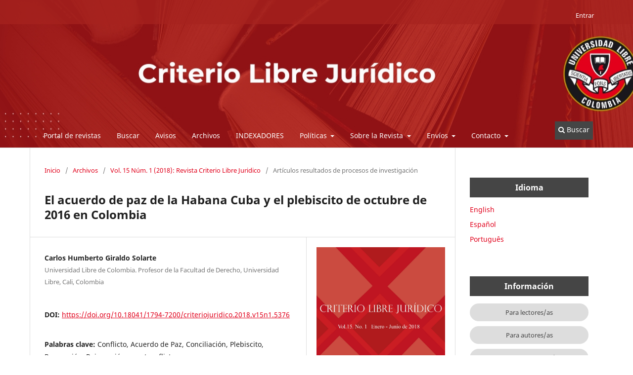

--- FILE ---
content_type: text/html; charset=utf-8
request_url: https://revistas.unilibre.edu.co/index.php/criteriojuridico/article/view/5376
body_size: 8657
content:
<!DOCTYPE html>
<html lang="es" xml:lang="es">
<head>
	<meta charset="utf-8">
	<meta name="viewport" content="width=device-width, initial-scale=1.0">
	<title>
		El acuerdo de paz de la Habana Cuba y el plebiscito de octubre de 2016 en Colombia
							| Criterio Libre Jurídico
			</title>

	
<meta name="generator" content="Open Journal Systems 3.4.0.8">
<link rel="schema.DC" href="http://purl.org/dc/elements/1.1/" />
<meta name="DC.Creator.PersonalName" content="Carlos Humberto Giraldo Solarte"/>
<meta name="DC.Date.created" scheme="ISO8601" content="2018-06-20"/>
<meta name="DC.Date.dateSubmitted" scheme="ISO8601" content="2019-06-20"/>
<meta name="DC.Date.issued" scheme="ISO8601" content="2018-06-29"/>
<meta name="DC.Date.modified" scheme="ISO8601" content="2020-07-06"/>
<meta name="DC.Description" xml:lang="en" content="Based on the affirmation that democracy is the mechanism exercised through citizens&#039; suffrage, this article reviews the context that was the focus of the October 2016 plebiscite in Colombia within the framework of the Havana Agreements. It is concluded that a political culture is necessary to identify the power that the vote represents at the time of not only the election of its representatives, but also at the moment of making decisions and positions that mark the future of a locality, region or country"/>
<meta name="DC.Description" xml:lang="es" content="Partiendo de la afirmación que indica la democracia como el mecanismo que se ejerce a través del sufragio por parte de los ciudadanos, el presente artículo revisa el contexto que concentró el plebiscito de octubre del 2016 en Colombia en el marco de los Acuerdos de la Habana. Se concluye que se hace necesario una cultura política que permita identificar el poder que representa el voto a la hora de no solo la elección de sus representantes, sino también en el momento de tomar decisiones y posturas que marcan el futuro de una localidad, región o país"/>
<meta name="DC.Description" xml:lang="pt" content="Com base na afirmação de que a democracia é o mecanismo exercido pelo sufrágio dos cidadãos, este artigo analisa o contexto que foi o foco do plebiscito de outubro de 2016 na Colômbia, no âmbito dos Acordos de Havana. Conclui-se que é necessária uma cultura política para identificar o poder que o voto representa no momento de não apenas a eleição de seus representantes, mas também no momento de tomar decisões e posicionamentos que marcam o futuro de uma localidade, região ou região. país"/>
<meta name="DC.Format" scheme="IMT" content="application/pdf"/>
<meta name="DC.Format" scheme="IMT" content="application/xml"/>
<meta name="DC.Format" scheme="IMT" content="application/epub+zip"/>
<meta name="DC.Format" scheme="IMT" content="audio/mpeg"/>
<meta name="DC.Identifier" content="5376"/>
<meta name="DC.Identifier.pageNumber" content="132-141"/>
<meta name="DC.Identifier.DOI" content="10.18041/1794-7200/criteriojuridico.2018.v15n1.5376"/>
<meta name="DC.Identifier.URI" content="https://revistas.unilibre.edu.co/index.php/criteriojuridico/article/view/5376"/>
<meta name="DC.Language" scheme="ISO639-1" content="es"/>
<meta name="DC.Rights" content="Derechos de autor 2018 Universidad Libre"/>
<meta name="DC.Source" content="Criterio Libre Jurídico"/>
<meta name="DC.Source.ISSN" content="2711-4341"/>
<meta name="DC.Source.Issue" content="1"/>
<meta name="DC.Source.Volume" content="15"/>
<meta name="DC.Source.URI" content="https://revistas.unilibre.edu.co/index.php/criteriojuridico"/>
<meta name="DC.Subject" xml:lang="es" content="Conflicto"/>
<meta name="DC.Subject" xml:lang="es" content="Acuerdo de Paz"/>
<meta name="DC.Subject" xml:lang="es" content="Conciliación"/>
<meta name="DC.Subject" xml:lang="es" content="Plebiscito"/>
<meta name="DC.Subject" xml:lang="es" content="Reparación, Reinserción y postconflicto"/>
<meta name="DC.Subject" xml:lang="en" content="Conflict"/>
<meta name="DC.Subject" xml:lang="en" content="Peace Agreement"/>
<meta name="DC.Subject" xml:lang="en" content="Conciliation"/>
<meta name="DC.Subject" xml:lang="en" content="Plebiscite"/>
<meta name="DC.Subject" xml:lang="en" content="Reparation"/>
<meta name="DC.Subject" xml:lang="en" content="Reintegration and post-conflict"/>
<meta name="DC.Subject" xml:lang="pt" content="Conflito"/>
<meta name="DC.Subject" xml:lang="pt" content="Acordo de Paz"/>
<meta name="DC.Subject" xml:lang="pt" content="Conciliação"/>
<meta name="DC.Subject" xml:lang="pt" content="Plebiscito"/>
<meta name="DC.Subject" xml:lang="pt" content="Reparação"/>
<meta name="DC.Subject" xml:lang="pt" content=", Reintegração e pós-conflito"/>
<meta name="DC.Title" content="El acuerdo de paz de la Habana Cuba y el plebiscito de octubre de 2016 en Colombia"/>
<meta name="DC.Title.Alternative" xml:lang="en" content="The peace agreement of Havana Cuba and the plebiscite of October 2016 in Colombia"/>
<meta name="DC.Title.Alternative" xml:lang="pt" content="O acordo de paz de Havana Cuba e o plebiscito de outubro de 2016 na Colômbia"/>
<meta name="DC.Type" content="Text.Serial.Journal"/>
<meta name="DC.Type" xml:lang="en" content="Text"/>
<meta name="DC.Type" xml:lang="es" content="texto"/>
<meta name="DC.Type" xml:lang="pt" content="Texto"/>
<meta name="DC.Type.articleType" content="Artículos resultados de procesos de investigación"/>
<meta name="gs_meta_revision" content="1.1"/>
<meta name="citation_journal_title" content="Criterio Libre Jurídico"/>
<meta name="citation_journal_abbrev" content="Crit Libre Jurid"/>
<meta name="citation_issn" content="2711-4341"/> 
<meta name="citation_author" content="Carlos Humberto Giraldo Solarte"/>
<meta name="citation_author_institution" content="Universidad Libre de Colombia. Profesor de la Facultad de Derecho, Universidad Libre, Cali, Colombia"/>
<meta name="citation_title" content="El acuerdo de paz de la Habana Cuba y el plebiscito de octubre de 2016 en Colombia"/>
<meta name="citation_language" content="es"/>
<meta name="citation_date" content="2018/06/20"/>
<meta name="citation_volume" content="15"/>
<meta name="citation_issue" content="1"/>
<meta name="citation_firstpage" content="132"/>
<meta name="citation_lastpage" content="141"/>
<meta name="citation_doi" content="10.18041/1794-7200/criteriojuridico.2018.v15n1.5376"/>
<meta name="citation_abstract_html_url" content="https://revistas.unilibre.edu.co/index.php/criteriojuridico/article/view/5376"/>
<meta name="citation_abstract" xml:lang="es" content="Partiendo de la afirmación que indica la democracia como el mecanismo que se ejerce a través del sufragio por parte de los ciudadanos, el presente artículo revisa el contexto que concentró el plebiscito de octubre del 2016 en Colombia en el marco de los Acuerdos de la Habana. Se concluye que se hace necesario una cultura política que permita identificar el poder que representa el voto a la hora de no solo la elección de sus representantes, sino también en el momento de tomar decisiones y posturas que marcan el futuro de una localidad, región o país"/>
<meta name="citation_keywords" xml:lang="pt" content="Conflito"/>
<meta name="citation_keywords" xml:lang="pt" content="Acordo de Paz"/>
<meta name="citation_keywords" xml:lang="pt" content="Conciliação"/>
<meta name="citation_keywords" xml:lang="pt" content="Plebiscito"/>
<meta name="citation_keywords" xml:lang="pt" content="Reparação"/>
<meta name="citation_keywords" xml:lang="pt" content=", Reintegração e pós-conflito"/>
<meta name="citation_pdf_url" content="https://revistas.unilibre.edu.co/index.php/criteriojuridico/article/download/5376/4689"/>
	<link rel="stylesheet" href="https://revistas.unilibre.edu.co/index.php/criteriojuridico/$$$call$$$/page/page/css?name=stylesheet" type="text/css" /><link rel="stylesheet" href="https://revistas.unilibre.edu.co/index.php/criteriojuridico/$$$call$$$/page/page/css?name=font" type="text/css" /><link rel="stylesheet" href="https://revistas.unilibre.edu.co/lib/pkp/styles/fontawesome/fontawesome.css?v=3.4.0.8" type="text/css" /><link rel="stylesheet" href="https://revistas.unilibre.edu.co/public/journals/10/styleSheet.css?d=2025-02-26+18%3A06%3A37" type="text/css" /><link rel="stylesheet" href="https://revistas.unilibre.edu.co/public/site/styleSheet.css?v=3.4.0.8" type="text/css" /><link rel="stylesheet" href="https://revistas.unilibre.edu.co/plugins/generic/citationStyleLanguage/css/citationStyleLanguagePlugin.css?v=3.4.0.8" type="text/css" />
	<link rel="canonical" href="https://revistas.unilibre.edu.co/" />
</head>
<body class="pkp_page_article pkp_op_view has_site_logo" dir="ltr">

	<div class="pkp_structure_page">

				<header class="pkp_structure_head" id="headerNavigationContainer" role="banner">
						
 <nav class="cmp_skip_to_content" aria-label="Salta a los enlaces de contenido">
	<a href="#pkp_content_main">Ir al contenido principal</a>
	<a href="#siteNav">Ir al menú de navegación principal</a>
		<a href="#pkp_content_footer">Ir al pie de página del sitio</a>
</nav>

			<div class="pkp_head_wrapper">

				<div class="pkp_site_name_wrapper">
					<button class="pkp_site_nav_toggle">
						<span>Open Menu</span>
					</button>
										<div class="pkp_site_name">
																<a href="						https://revistas.unilibre.edu.co/index.php/criteriojuridico/index
					" class="is_img">
							<img src="https://revistas.unilibre.edu.co/public/journals/10/pageHeaderLogoImage_es.jpg" width="1280" height="200" alt="criteriolibrejuridico" />
						</a>
										</div>
				</div>

				
				<nav class="pkp_site_nav_menu" aria-label="Navegación del sitio">
					<a id="siteNav"></a>
					<div class="pkp_navigation_primary_row">
						<div class="pkp_navigation_primary_wrapper">
																				<ul id="navigationPrimary" class="pkp_navigation_primary pkp_nav_list">
								<li class="">
				<a href="http://revistas.unilibre.edu.co">
					Portal de revistas
				</a>
							</li>
								<li class="">
				<a href="https://revistas.unilibre.edu.co/index.php/criteriojuridico/search">
					Buscar
				</a>
							</li>
								<li class="">
				<a href="https://revistas.unilibre.edu.co/index.php/criteriojuridico/announcement">
					Avisos
				</a>
							</li>
								<li class="">
				<a href="https://revistas.unilibre.edu.co/index.php/criteriojuridico/issue/archive">
					Archivos
				</a>
							</li>
								<li class="">
				<a href="https://revistas.unilibre.edu.co/index.php/criteriojuridico/Indexadores">
					INDEXADORES
				</a>
							</li>
								<li class="">
				<a href="http://revistas.unilibre.edu.co">
					Políticas
				</a>
									<ul>
																					<li class="">
									<a href="https://revistas.unilibre.edu.co/index.php/criteriojuridico/principios">
										Principios Eticos
									</a>
								</li>
																												<li class="">
									<a href="https://revistas.unilibre.edu.co/index.php/criteriojuridico/conflicto">
										Conflicto de interés
									</a>
								</li>
																												<li class="">
									<a href="https://revistas.unilibre.edu.co/index.php/criteriojuridico/antiplagio">
										Antiplagio
									</a>
								</li>
																												<li class="">
									<a href="https://revistas.unilibre.edu.co/index.php/criteriojuridico/preservacion">
										Preservación
									</a>
								</li>
																												<li class="">
									<a href="https://revistas.unilibre.edu.co/index.php/criteriojuridico/creative">
										creative commons
									</a>
								</li>
																												<li class="">
									<a href="https://revistas.unilibre.edu.co/index.php/criteriojuridico/patrocinadores">
										Patrocinadores
									</a>
								</li>
																												<li class="">
									<a href="https://revistas.unilibre.edu.co/index.php/criteriojuridico/membresia">
										Membresia
									</a>
								</li>
																		</ul>
							</li>
								<li class="">
				<a href="http://revistas.unilibre.edu.co">
					Sobre la Revista
				</a>
									<ul>
																					<li class="">
									<a href="https://revistas.unilibre.edu.co/index.php/criteriojuridico/enfoque">
										Enfoque y alcance
									</a>
								</li>
																												<li class="">
									<a href="https://revistas.unilibre.edu.co/index.php/criteriojuridico/frecuencia">
										Frecuencia
									</a>
								</li>
																												<li class="">
									<a href="https://revistas.unilibre.edu.co/index.php/criteriojuridico/secciones">
										Secciones
									</a>
								</li>
																												<li class="">
									<a href="https://revistas.unilibre.edu.co/index.php/criteriojuridico/directrices_revisor">
										directrices para el revisor
									</a>
								</li>
																												<li class="">
									<a href="https://revistas.unilibre.edu.co/index.php/criteriojuridico/evaluacion">
										Evaluación por pares
									</a>
								</li>
																												<li class="">
									<a href="https://revistas.unilibre.edu.co/index.php/criteriojuridico/acceso">
										Acceso abierto
									</a>
								</li>
																												<li class="">
									<a href="https://revistas.unilibre.edu.co/index.php/criteriojuridico/comites">
										COMITÉS
									</a>
								</li>
																												<li class="">
									<a href="https://revistas.unilibre.edu.co/index.php/criteriojuridico/evaluadores">
										Evaluadores
									</a>
								</li>
																		</ul>
							</li>
								<li class="">
				<a href="http://revistas.unilibre.edu.co">
					Envíos
				</a>
									<ul>
																					<li class="">
									<a href="https://revistas.unilibre.edu.co/index.php/criteriojuridico/about/submissions">
										Envios
									</a>
								</li>
																												<li class="">
									<a href="https://revistas.unilibre.edu.co/index.php/criteriojuridico/directrices_autores">
										directrices para autores/as
									</a>
								</li>
																												<li class="">
									<a href="https://revistas.unilibre.edu.co/index.php/criteriojuridico/aviso">
										aviso de derechos de autor/a
									</a>
								</li>
																												<li class="">
									<a href="https://revistas.unilibre.edu.co/index.php/criteriojuridico/declaracion_privacidad">
										declaración de privacidad
									</a>
								</li>
																		</ul>
							</li>
								<li class="">
				<a href="http://revistas.unilibre.edu.co">
					Contacto
				</a>
									<ul>
																					<li class="">
									<a href="https://revistas.unilibre.edu.co/index.php/criteriojuridico/contacto">
										contacto
									</a>
								</li>
																												<li class="">
									<a href="https://revistas.unilibre.edu.co/index.php/criteriojuridico/quejas">
										Quejas y peticiones
									</a>
								</li>
																		</ul>
							</li>
			</ul>

				

																						<div class="pkp_navigation_search_wrapper">
									<a href="https://revistas.unilibre.edu.co/index.php/criteriojuridico/search" class="pkp_search pkp_search_desktop">
										<span class="fa fa-search" aria-hidden="true"></span>
										Buscar
									</a>
								</div>
													</div>
					</div>
					<div class="pkp_navigation_user_wrapper" id="navigationUserWrapper">
							<ul id="navigationUser" class="pkp_navigation_user pkp_nav_list">
															<li class="profile">
				<a href="https://revistas.unilibre.edu.co/index.php/criteriojuridico/login">
					Entrar
				</a>
							</li>
										</ul>

					</div>
				</nav>
			</div><!-- .pkp_head_wrapper -->
		</header><!-- .pkp_structure_head -->

						<div class="pkp_structure_content has_sidebar">
			<div class="pkp_structure_main" role="main">
				<a id="pkp_content_main"></a>

<div class="page page_article">
			<nav class="cmp_breadcrumbs" role="navigation" aria-label="Usted está aquí:">
	<ol>
		<li>
			<a href="https://revistas.unilibre.edu.co/index.php/criteriojuridico/index">
				Inicio
			</a>
			<span class="separator">/</span>
		</li>
		<li>
			<a href="https://revistas.unilibre.edu.co/index.php/criteriojuridico/issue/archive">
				Archivos
			</a>
			<span class="separator">/</span>
		</li>
					<li>
				<a href="https://revistas.unilibre.edu.co/index.php/criteriojuridico/issue/view/416">
					Vol. 15 Núm. 1 (2018): Revista Criterio Libre Juridico
				</a>
				<span class="separator">/</span>
			</li>
				<li class="current" aria-current="page">
			<span aria-current="page">
									Artículos resultados de procesos de investigación
							</span>
		</li>
	</ol>
</nav>
	
		  	 <article class="obj_article_details">

		
	<h1 class="page_title">
		El acuerdo de paz de la Habana Cuba y el plebiscito de octubre de 2016 en Colombia
	</h1>

	
	<div class="row">
		<div class="main_entry">

							<section class="item authors">
					<h2 class="pkp_screen_reader">Autores/as</h2>
					<ul class="authors">
											<li>
							<span class="name">
								Carlos Humberto Giraldo Solarte
							</span>
															<span class="affiliation">
									Universidad Libre de Colombia. Profesor de la Facultad de Derecho, Universidad Libre, Cali, Colombia
																	</span>
																																		</li>
										</ul>
				</section>
			
																	<section class="item doi">
					<h2 class="label">
												DOI:
					</h2>
					<span class="value">
						<a href="https://doi.org/10.18041/1794-7200/criteriojuridico.2018.v15n1.5376">
							https://doi.org/10.18041/1794-7200/criteriojuridico.2018.v15n1.5376
						</a>
					</span>
				</section>
			

									<section class="item keywords">
				<h2 class="label">
										Palabras clave:
				</h2>
				<span class="value">
											Conflicto, 											Acuerdo de Paz, 											Conciliación, 											Plebiscito, 											Reparación, Reinserción y postconflicto									</span>
			</section>
			
										<section class="item abstract">
					<h2 class="label">Resumen</h2>
					<p>Partiendo de la afirmación que indica la democracia como el mecanismo que se ejerce a través del sufragio por parte de los ciudadanos, el presente artículo revisa el contexto que concentró el plebiscito de octubre del 2016 en Colombia en el marco de los Acuerdos de la Habana. Se concluye que se hace necesario una cultura política que permita identificar el poder que representa el voto a la hora de no solo la elección de sus representantes, sino también en el momento de tomar decisiones y posturas que marcan el futuro de una localidad, región o país</p>
				</section>
			
			

										
				<section class="item downloads_chart">
					<h2 class="label">
						Descargas
					</h2>
					<div class="value">
						<canvas class="usageStatsGraph" data-object-type="Submission" data-object-id="5376"></canvas>
						<div class="usageStatsUnavailable" data-object-type="Submission" data-object-id="5376">
							Los datos de descarga aún no están disponibles.
						</div>
					</div>
				</section>
			
																																<section class="item author_bios">
					<h2 class="label">
													Biografía del autor/a
											</h2>
					<ul class="authors">
																		<li class="sub_item">
								<div class="label">
																																							Carlos Humberto Giraldo Solarte,  Universidad Libre de Colombia. Profesor de la Facultad de Derecho, Universidad Libre, Cali, Colombia 
																	</div>
								<div class="value">
									<p>Candidato a doctor en derecho de la Universidad de Baja California- México. Magister en derecho de la Universidad Santiago de Cali. Especialista en derecho de Familia. Abogado - Universidad Libre de Colombia. Profesor de la Facultad de Derecho, Universidad Libre, Cali, Colombia</p>
								</div>
							</li>
																</ul>
				</section>
			
										<section class="item references">
					<h2 class="label">
						Referencias
					</h2>
					<div class="value">
													1. Acuerdo Final para la terminación del conflicto y la construcción de una paz estable y duradera. (24 de noviembre de 2016). Recuperado de https://www.google.com.co/url?sa=t&amp;rct=j&amp;q=&amp;esrc=s&amp;source=web&amp;cd=1&amp;cad=rja&amp;uact=8&amp;ved=0ahUKEwiT1u38vaDZAhXizVkKHafNBfcQFggmMAA&amp;url=http%3A%2F%2Fwww.altocomisionadoparalapaz.gov.co%2Fprocesos-y-conversaciones%2FDocumentos%2520compartidos%2F24-11-2016NuevoAcuerdoFinal.pdf&amp;usg=AOvVaw0SfzcIuBVWYEeTRHL5QwTJ<br />
<br />
2. Camargo, P. (1999). Acciones Constitucionales y Contencioso Administrativas. Bogotá:  Editorial Leyer.<br />
<br />
3. Cantor, E. (1993). Teorías políticas clásicas de la formación del Estado. Tercera edición. Bogotá: Editorial Temis.<br />
<br />
4. Cantor, E. (2000). Referendo, Asamblea Constituyente y Congreso. Bogotá: Ediciones Ciencia y Derecho. <br />
<br />
5. Congreso de Colombia (7 de julio de 2016). Acto legislativo por medio del cual se establecen instrumentos jurídicos para facilitar y asegurar la implementación y el desarrollo normativo del acuerdo final para la terminación del conflicto y la construcción de una paz estable y duradera [02]. Recuperado de: http://es.presidencia.gov.co/normativa/normativa/ACTO%20LEGISLATIVO%2001%20DEL%207%20DE%20JULIO%20DE%202016.pdf <br />
<br />
6. Editorial. (8 de agosto de 2017). El mundo.com. Recuperado de http://www.elmundo.com/noticia/La-tardia-decision-del-Consejo-de-Estado-sobre-el-plebiscito/357072
											</div>
				</section>
			
		</div><!-- .main_entry -->

		<div class="entry_details">

										<div class="item cover_image">
					<div class="sub_item">
													<a href="https://revistas.unilibre.edu.co/index.php/criteriojuridico/issue/view/416">
								<img src="https://revistas.unilibre.edu.co/public/journals/10/cover_issue_416_es_ES.jpg" alt="">
							</a>
											</div>
				</div>
			
										<div class="item galleys">
					<h2 class="pkp_screen_reader">
						Descargas
					</h2>
					<ul class="value galleys_links">
													<li>
								
	
													

<a class="obj_galley_link pdf" href="https://revistas.unilibre.edu.co/index.php/criteriojuridico/article/view/5376/4689">
		
	PDF

	</a>
							</li>
													<li>
								
	
													

<a class="obj_galley_link file" href="https://revistas.unilibre.edu.co/index.php/criteriojuridico/article/view/5376/5221">
		
	Texto

	</a>
							</li>
													<li>
								
	
													

<a class="obj_galley_link file" href="https://revistas.unilibre.edu.co/index.php/criteriojuridico/article/view/5376/4840">
		
	E-Pub

	</a>
							</li>
													<li>
								
	
													

<a class="obj_galley_link file" href="https://revistas.unilibre.edu.co/index.php/criteriojuridico/article/view/5376/4842">
		
	Audio

	</a>
							</li>
											</ul>
				</div>
						
						<div class="item published">
				<section class="sub_item">
					<h2 class="label">
						Publicado
					</h2>
					<div class="value">
																			<span>2018-06-20</span>
																	</div>
				</section>
							</div>
			
						
										<div class="item issue">

											<section class="sub_item">
							<h2 class="label">
								Número
							</h2>
							<div class="value">
								<a class="title" href="https://revistas.unilibre.edu.co/index.php/criteriojuridico/issue/view/416">
									Vol. 15 Núm. 1 (2018): Revista Criterio Libre Juridico
								</a>
							</div>
						</section>
					
											<section class="sub_item">
							<h2 class="label">
								Sección
							</h2>
							<div class="value">
								Artículos resultados de procesos de investigación
							</div>
						</section>
					
									</div>
			
						
						
				<div class="item citation">
		<section class="sub_item citation_display">
			<h2 class="label">
				Cómo citar
			</h2>
			<div class="value">
				<div id="citationOutput" role="region" aria-live="polite">
					<div class="csl-bib-body">
  <div class="csl-entry">Giraldo Solarte, C. H. (2018). El acuerdo de paz de la Habana Cuba y el plebiscito de octubre de 2016 en Colombia. <i>Criterio Libre Jurídico</i>, <i>15</i>(1), 132-141. <a href="https://doi.org/10.18041/1794-7200/criteriojuridico.2018.v15n1.5376">https://doi.org/10.18041/1794-7200/criteriojuridico.2018.v15n1.5376</a></div>
</div>
				</div>
				<div class="citation_formats">
					<button class="citation_formats_button label" aria-controls="cslCitationFormats" aria-expanded="false" data-csl-dropdown="true">
						Más formatos de cita
					</button>
					<div id="cslCitationFormats" class="citation_formats_list" aria-hidden="true">
						<ul class="citation_formats_styles">
															<li>
									<a
											rel="nofollow"
											aria-controls="citationOutput"
											href="https://revistas.unilibre.edu.co/index.php/criteriojuridico/citationstylelanguage/get/acm-sig-proceedings?submissionId=5376&amp;publicationId=4742&amp;issueId=416"
											data-load-citation
											data-json-href="https://revistas.unilibre.edu.co/index.php/criteriojuridico/citationstylelanguage/get/acm-sig-proceedings?submissionId=5376&amp;publicationId=4742&amp;issueId=416&amp;return=json"
									>
										ACM
									</a>
								</li>
															<li>
									<a
											rel="nofollow"
											aria-controls="citationOutput"
											href="https://revistas.unilibre.edu.co/index.php/criteriojuridico/citationstylelanguage/get/acs-nano?submissionId=5376&amp;publicationId=4742&amp;issueId=416"
											data-load-citation
											data-json-href="https://revistas.unilibre.edu.co/index.php/criteriojuridico/citationstylelanguage/get/acs-nano?submissionId=5376&amp;publicationId=4742&amp;issueId=416&amp;return=json"
									>
										ACS
									</a>
								</li>
															<li>
									<a
											rel="nofollow"
											aria-controls="citationOutput"
											href="https://revistas.unilibre.edu.co/index.php/criteriojuridico/citationstylelanguage/get/apa?submissionId=5376&amp;publicationId=4742&amp;issueId=416"
											data-load-citation
											data-json-href="https://revistas.unilibre.edu.co/index.php/criteriojuridico/citationstylelanguage/get/apa?submissionId=5376&amp;publicationId=4742&amp;issueId=416&amp;return=json"
									>
										APA
									</a>
								</li>
															<li>
									<a
											rel="nofollow"
											aria-controls="citationOutput"
											href="https://revistas.unilibre.edu.co/index.php/criteriojuridico/citationstylelanguage/get/associacao-brasileira-de-normas-tecnicas?submissionId=5376&amp;publicationId=4742&amp;issueId=416"
											data-load-citation
											data-json-href="https://revistas.unilibre.edu.co/index.php/criteriojuridico/citationstylelanguage/get/associacao-brasileira-de-normas-tecnicas?submissionId=5376&amp;publicationId=4742&amp;issueId=416&amp;return=json"
									>
										ABNT
									</a>
								</li>
															<li>
									<a
											rel="nofollow"
											aria-controls="citationOutput"
											href="https://revistas.unilibre.edu.co/index.php/criteriojuridico/citationstylelanguage/get/chicago-author-date?submissionId=5376&amp;publicationId=4742&amp;issueId=416"
											data-load-citation
											data-json-href="https://revistas.unilibre.edu.co/index.php/criteriojuridico/citationstylelanguage/get/chicago-author-date?submissionId=5376&amp;publicationId=4742&amp;issueId=416&amp;return=json"
									>
										Chicago
									</a>
								</li>
															<li>
									<a
											rel="nofollow"
											aria-controls="citationOutput"
											href="https://revistas.unilibre.edu.co/index.php/criteriojuridico/citationstylelanguage/get/harvard-cite-them-right?submissionId=5376&amp;publicationId=4742&amp;issueId=416"
											data-load-citation
											data-json-href="https://revistas.unilibre.edu.co/index.php/criteriojuridico/citationstylelanguage/get/harvard-cite-them-right?submissionId=5376&amp;publicationId=4742&amp;issueId=416&amp;return=json"
									>
										Harvard
									</a>
								</li>
															<li>
									<a
											rel="nofollow"
											aria-controls="citationOutput"
											href="https://revistas.unilibre.edu.co/index.php/criteriojuridico/citationstylelanguage/get/ieee?submissionId=5376&amp;publicationId=4742&amp;issueId=416"
											data-load-citation
											data-json-href="https://revistas.unilibre.edu.co/index.php/criteriojuridico/citationstylelanguage/get/ieee?submissionId=5376&amp;publicationId=4742&amp;issueId=416&amp;return=json"
									>
										IEEE
									</a>
								</li>
															<li>
									<a
											rel="nofollow"
											aria-controls="citationOutput"
											href="https://revistas.unilibre.edu.co/index.php/criteriojuridico/citationstylelanguage/get/modern-language-association?submissionId=5376&amp;publicationId=4742&amp;issueId=416"
											data-load-citation
											data-json-href="https://revistas.unilibre.edu.co/index.php/criteriojuridico/citationstylelanguage/get/modern-language-association?submissionId=5376&amp;publicationId=4742&amp;issueId=416&amp;return=json"
									>
										MLA
									</a>
								</li>
															<li>
									<a
											rel="nofollow"
											aria-controls="citationOutput"
											href="https://revistas.unilibre.edu.co/index.php/criteriojuridico/citationstylelanguage/get/turabian-fullnote-bibliography?submissionId=5376&amp;publicationId=4742&amp;issueId=416"
											data-load-citation
											data-json-href="https://revistas.unilibre.edu.co/index.php/criteriojuridico/citationstylelanguage/get/turabian-fullnote-bibliography?submissionId=5376&amp;publicationId=4742&amp;issueId=416&amp;return=json"
									>
										Turabian
									</a>
								</li>
															<li>
									<a
											rel="nofollow"
											aria-controls="citationOutput"
											href="https://revistas.unilibre.edu.co/index.php/criteriojuridico/citationstylelanguage/get/vancouver?submissionId=5376&amp;publicationId=4742&amp;issueId=416"
											data-load-citation
											data-json-href="https://revistas.unilibre.edu.co/index.php/criteriojuridico/citationstylelanguage/get/vancouver?submissionId=5376&amp;publicationId=4742&amp;issueId=416&amp;return=json"
									>
										Vancouver
									</a>
								</li>
															<li>
									<a
											rel="nofollow"
											aria-controls="citationOutput"
											href="https://revistas.unilibre.edu.co/index.php/criteriojuridico/citationstylelanguage/get/ama?submissionId=5376&amp;publicationId=4742&amp;issueId=416"
											data-load-citation
											data-json-href="https://revistas.unilibre.edu.co/index.php/criteriojuridico/citationstylelanguage/get/ama?submissionId=5376&amp;publicationId=4742&amp;issueId=416&amp;return=json"
									>
										AMA
									</a>
								</li>
													</ul>
													<div class="label">
								Descargar cita
							</div>
							<ul class="citation_formats_styles">
																	<li>
										<a href="https://revistas.unilibre.edu.co/index.php/criteriojuridico/citationstylelanguage/download/ris?submissionId=5376&amp;publicationId=4742&amp;issueId=416">
											<span class="fa fa-download"></span>
											Endnote/Zotero/Mendeley (RIS)
										</a>
									</li>
																	<li>
										<a href="https://revistas.unilibre.edu.co/index.php/criteriojuridico/citationstylelanguage/download/bibtex?submissionId=5376&amp;publicationId=4742&amp;issueId=416">
											<span class="fa fa-download"></span>
											BibTeX
										</a>
									</li>
															</ul>
											</div>
				</div>
			</div>
		</section>
	</div>


		</div><!-- .entry_details -->
	</div><!-- .row -->

</article>

	<div id="articlesBySimilarityList">
			<h3>
			<a name="articlesBySimilarity">Artículos similares</a>
		</h3>
		<ul>
											
				<li>
											Cristhian Alexander Pereira Otero,
											Diana Molina Rodríguez,
										<a href="https://revistas.unilibre.edu.co/index.php/criteriojuridico/article/view/6271">
						El dolor humano, el mal y el origen del justo sufriente: una reflexión que emerge en el nacimiento del derecho moderno
					</a>
					,
					<a href="https://revistas.unilibre.edu.co/index.php/criteriojuridico/issue/view/469">
						Criterio Libre Jurídico: Vol. 16 Núm. 2 (2019): Revista Criterio Libre Juridico
					</a>
									</li>
											
				<li>
											Daniel Alberto Libreros-Caicedo,
										<a href="https://revistas.unilibre.edu.co/index.php/criteriojuridico/article/view/675">
						Moneda, deuda pública y banca central independiente bajo la constitución política colombiana de 1991
					</a>
					,
					<a href="https://revistas.unilibre.edu.co/index.php/criteriojuridico/issue/view/58">
						Criterio Libre Jurídico: Vol. 11 Núm. 2 (2014): Criterio libre jurídico Julio - Diciembre
					</a>
									</li>
											
				<li>
											Ángela María Prada Cadavid,
										<a href="https://revistas.unilibre.edu.co/index.php/criteriojuridico/article/view/740">
						Antropocentrismo Jurídico: Perspectivas desde la filosofía del derecho ambiental
					</a>
					,
					<a href="https://revistas.unilibre.edu.co/index.php/criteriojuridico/issue/view/65">
						Criterio Libre Jurídico: Vol. 9 Núm. 1 (2012): Criterio libre jurídico Enero - Julio
					</a>
									</li>
											
				<li>
											Jairo Vladimir Llano-Franco,
											Jose Hoover Salazar Rios,
											Giovanny Sánchez Espinoza,
											Juliana Zapata Galvis,
											Sonia Sánchez Arteaga,
											Nicole Velasco Cano,
										<a href="https://revistas.unilibre.edu.co/index.php/criteriojuridico/article/view/1526">
						El fenómeno de globalización y la incidencia en América Latina
					</a>
					,
					<a href="https://revistas.unilibre.edu.co/index.php/criteriojuridico/issue/view/69">
						Criterio Libre Jurídico: Vol. 7 Núm. 1 (2010): Criterio libre jurídico Enero - Julio
					</a>
									</li>
											
				<li>
											Byron Salazar Manrique,
											Visnu Posada Molina,
										<a href="https://revistas.unilibre.edu.co/index.php/criteriojuridico/article/view/1632">
						La identidad campesina y la estética del arraigo como resistencia.
					</a>
					,
					<a href="https://revistas.unilibre.edu.co/index.php/criteriojuridico/issue/view/129">
						Criterio Libre Jurídico: Vol. 14 Núm. 2 (2017): Criterio Libre Jurídico Julio - Diciembre
					</a>
									</li>
											
				<li>
											Judith Patricia Beltrán Ramírez,
											Ronald Edgardo Cuenca Tovar,
										<a href="https://revistas.unilibre.edu.co/index.php/criteriojuridico/article/view/5790">
						Perspectivas legales de la eutanasia en Colombia
					</a>
					,
					<a href="https://revistas.unilibre.edu.co/index.php/criteriojuridico/issue/view/454">
						Criterio Libre Jurídico: Vol. 16 Núm. 1 (2019): Revista Criterio Libre Juridico
					</a>
									</li>
											
				<li>
											Jeffrey Arcos-Troyano,
										<a href="https://revistas.unilibre.edu.co/index.php/criteriojuridico/article/view/676">
						Discrecionalidad judicial y desplazamiento forzado, tratamiento al interior de la Corte constitucional colombiana
					</a>
					,
					<a href="https://revistas.unilibre.edu.co/index.php/criteriojuridico/issue/view/58">
						Criterio Libre Jurídico: Vol. 11 Núm. 2 (2014): Criterio libre jurídico Julio - Diciembre
					</a>
									</li>
											
				<li>
											Jairo Vladimir Llano Franco,
										<a href="https://revistas.unilibre.edu.co/index.php/criteriojuridico/article/view/741">
						Estado Constitucional: La protección de derechos y dificultades en su concreción
					</a>
					,
					<a href="https://revistas.unilibre.edu.co/index.php/criteriojuridico/issue/view/65">
						Criterio Libre Jurídico: Vol. 9 Núm. 1 (2012): Criterio libre jurídico Enero - Julio
					</a>
									</li>
											
				<li>
											Jose Hoover Salazar Rios,
										<a href="https://revistas.unilibre.edu.co/index.php/criteriojuridico/article/view/1527">
						Nuestra agenda académica
					</a>
					,
					<a href="https://revistas.unilibre.edu.co/index.php/criteriojuridico/issue/view/122">
						Criterio Libre Jurídico: Vol. 13 Núm. 1 (2016): Criterio Libre Jurídico enero - junio
					</a>
									</li>
											
				<li>
											Wilson Alberto Nieto Rios,
											Luz Eliana Gallego Henao,
										<a href="https://revistas.unilibre.edu.co/index.php/criteriojuridico/article/view/1634">
						La solidaridad en las empresas de servicios temporales.
					</a>
					,
					<a href="https://revistas.unilibre.edu.co/index.php/criteriojuridico/issue/view/129">
						Criterio Libre Jurídico: Vol. 14 Núm. 2 (2017): Criterio Libre Jurídico Julio - Diciembre
					</a>
									</li>
					</ul>
		<p id="articlesBySimilarityPages">
				<div class="cmp_pagination" aria-label="Ver las páginas adicionales">
				<span class="current">
			1-10 de 180
		</span>
					<a class="next" href="https://revistas.unilibre.edu.co/index.php/criteriojuridico/article/view/5376?articlesBySimilarityPage=2">Siguiente</a>
			</div>
		</p>
		<p id="articlesBySimilaritySearch">
						También puede <a href="https://revistas.unilibre.edu.co/index.php/criteriojuridico/search/search?query=Conflicto%20Acuerdo%20de%20Paz%20Conciliaci%C3%B3n%20Plebiscito%20Reparaci%C3%B3n%2C%20Reinserci%C3%B3n%20y%20postconflicto">Iniciar una búsqueda de similitud avanzada</a> para este artículo.
		</p>
	</div>
<div id="articlesBySameAuthorList">
				</div>


</div><!-- .page -->

	</div><!-- pkp_structure_main -->

									<div class="pkp_structure_sidebar left" role="complementary">
				<div class="pkp_block block_language">
	<h2 class="title">
		Idioma
	</h2>

	<div class="content">
		<ul>
							<li class="locale_en" lang="en">
					<a href="https://revistas.unilibre.edu.co/index.php/criteriojuridico/user/setLocale/en?source=%2Findex.php%2Fcriteriojuridico%2Farticle%2Fview%2F5376">
						English
					</a>
				</li>
							<li class="locale_es current" lang="es">
					<a href="https://revistas.unilibre.edu.co/index.php/criteriojuridico/user/setLocale/es?source=%2Findex.php%2Fcriteriojuridico%2Farticle%2Fview%2F5376">
						Español
					</a>
				</li>
							<li class="locale_pt_BR" lang="pt-BR">
					<a href="https://revistas.unilibre.edu.co/index.php/criteriojuridico/user/setLocale/pt_BR?source=%2Findex.php%2Fcriteriojuridico%2Farticle%2Fview%2F5376">
						Português
					</a>
				</li>
					</ul>
	</div>
</div><!-- .block_language -->
<div class="pkp_block block_information">
	<h2 class="title">Información</h2>
	<div class="content">
		<ul>
							<li>
					<a href="https://revistas.unilibre.edu.co/index.php/criteriojuridico/information/readers">
						Para lectores/as
					</a>
				</li>
										<li>
					<a href="https://revistas.unilibre.edu.co/index.php/criteriojuridico/information/authors">
						Para autores/as
					</a>
				</li>
										<li>
					<a href="https://revistas.unilibre.edu.co/index.php/criteriojuridico/information/librarians">
						Para bibliotecarios/as
					</a>
				</li>
					</ul>
	</div>
</div>
<div class="pkp_block block_web_feed">
	<h2 class="title">Últimas publicaciones</h2>
	<div class="content">
		<ul>
			<li>
				<a href="https://revistas.unilibre.edu.co/index.php/criteriojuridico/gateway/plugin/WebFeedGatewayPlugin/atom">
					<img src="https://revistas.unilibre.edu.co/lib/pkp/templates/images/atom.svg" alt="Logo Atom">
				</a>
			</li>
			<li>
				<a href="https://revistas.unilibre.edu.co/index.php/criteriojuridico/gateway/plugin/WebFeedGatewayPlugin/rss2">
					<img src="https://revistas.unilibre.edu.co/lib/pkp/templates/images/rss20_logo.svg" alt="Logo RSS2">
				</a>
			</li>
			<li>
				<a href="https://revistas.unilibre.edu.co/index.php/criteriojuridico/gateway/plugin/WebFeedGatewayPlugin/rss">
					<img src="https://revistas.unilibre.edu.co/lib/pkp/templates/images/rss10_logo.svg" alt="Logo RSS1">
				</a>
			</li>
		</ul>
	</div>
</div>

			</div><!-- pkp_sidebar.left -->
			</div><!-- pkp_structure_content -->

<div class="pkp_structure_footer_wrapper" role="contentinfo">
	<a id="pkp_content_footer"></a>

	<div class="pkp_structure_footer">

		
		<div class="pkp_brand_footer">
			<a href="https://revistas.unilibre.edu.co/index.php/criteriojuridico/about/aboutThisPublishingSystem">
				<img alt="Más información acerca del sistema de publicación, de la plataforma y del flujo de trabajo de OJS/PKP." src="https://revistas.unilibre.edu.co/templates/images/ojs_brand.png">
			</a>
		</div>
	</div>
</div><!-- pkp_structure_footer_wrapper -->

</div><!-- pkp_structure_page -->

<script src="https://revistas.unilibre.edu.co/lib/pkp/lib/vendor/components/jquery/jquery.min.js?v=3.4.0.8" type="text/javascript"></script><script src="https://revistas.unilibre.edu.co/lib/pkp/lib/vendor/components/jqueryui/jquery-ui.min.js?v=3.4.0.8" type="text/javascript"></script><script src="https://revistas.unilibre.edu.co/plugins/themes/default/js/lib/popper/popper.js?v=3.4.0.8" type="text/javascript"></script><script src="https://revistas.unilibre.edu.co/plugins/themes/default/js/lib/bootstrap/util.js?v=3.4.0.8" type="text/javascript"></script><script src="https://revistas.unilibre.edu.co/plugins/themes/default/js/lib/bootstrap/dropdown.js?v=3.4.0.8" type="text/javascript"></script><script src="https://revistas.unilibre.edu.co/plugins/themes/default/js/main.js?v=3.4.0.8" type="text/javascript"></script><script src="https://revistas.unilibre.edu.co/plugins/generic/citationStyleLanguage/js/articleCitation.js?v=3.4.0.8" type="text/javascript"></script><script type="text/javascript">var pkpUsageStats = pkpUsageStats || {};pkpUsageStats.data = pkpUsageStats.data || {};pkpUsageStats.data.Submission = pkpUsageStats.data.Submission || {};pkpUsageStats.data.Submission[5376] = {"data":{"2018":{"6":0,"7":0,"8":0,"9":0,"10":0,"11":0,"12":0},"2019":{"1":0,"2":0,"3":0,"4":0,"5":0,"6":0,"7":0,"8":0,"9":0,"10":0,"11":0,"12":0},"2020":{"1":0,"2":0,"3":0,"4":0,"5":0,"6":0,"7":0,"8":0,"9":0,"10":0,"11":0,"12":0},"2021":{"1":0,"2":0,"3":0,"4":0,"5":0,"6":0,"7":0,"8":0,"9":0,"10":0,"11":0,"12":0},"2022":{"1":0,"2":0,"3":0,"4":0,"5":0,"6":0,"7":0,"8":0,"9":0,"10":0,"11":0,"12":0},"2023":{"1":0,"2":0,"3":0,"4":0,"5":0,"6":0,"7":0,"8":0,"9":0,"10":0,"11":0,"12":0},"2024":{"1":0,"2":0,"3":0,"4":0,"5":0,"6":0,"7":0,"8":0,"9":0,"10":0,"11":0,"12":0},"2025":{"1":0,"2":0,"3":0,"4":0,"5":"13","6":"16","7":"9","8":"12","9":"24","10":"2","11":"30","12":"12"},"2026":{"1":"1"}},"label":"Todas las descargas","color":"79,181,217","total":119};</script><script src="https://revistas.unilibre.edu.co/lib/pkp/js/lib/Chart.min.js?v=3.4.0.8" type="text/javascript"></script><script type="text/javascript">var pkpUsageStats = pkpUsageStats || {};pkpUsageStats.locale = pkpUsageStats.locale || {};pkpUsageStats.locale.months = ["Ene","Feb","Mar","Abr","May","Jun","Jul","Ago","Sep","Oct","Nov","Dic"];pkpUsageStats.config = pkpUsageStats.config || {};pkpUsageStats.config.chartType = "bar";</script><script src="https://revistas.unilibre.edu.co/lib/pkp/js/usage-stats-chart.js?v=3.4.0.8" type="text/javascript"></script><script type="text/javascript">
(function (w, d, s, l, i) { w[l] = w[l] || []; var f = d.getElementsByTagName(s)[0],
j = d.createElement(s), dl = l != 'dataLayer' ? '&l=' + l : ''; j.async = true;
j.src = 'https://www.googletagmanager.com/gtag/js?id=' + i + dl; f.parentNode.insertBefore(j, f);
function gtag(){dataLayer.push(arguments)}; gtag('js', new Date()); gtag('config', i); })
(window, document, 'script', 'dataLayer', 'UA-120979553-5');
</script>


</body>
</html>


--- FILE ---
content_type: text/css
request_url: https://revistas.unilibre.edu.co/public/journals/10/styleSheet.css?d=2025-02-26+18%3A06%3A37
body_size: 334
content:
.pkp_site_name {
	display: block;	
	visibility:hidden;
	
}

.pkp_site_name .is_img img { max-height: 510px; }

.pkp_navigation_primary{

        background-color: none;

}


.pkp_site_nav_menu{

        background-color:transparent;
	
}

.pkp_site_nav_menu .pkp_nav_list{      padding: 1em 1em 0 1em }

.pkp_structure_head {
	background-image: url("https://revistas.unilibre.edu.co/portadas/criteriolibrejuridico.jpg") !important;
	background-size: cover;
	height:300px;
}


.has_site_logo .pkp_navigation_primary_wrapper {
	
	margin-bottom:-20px !important;
}



